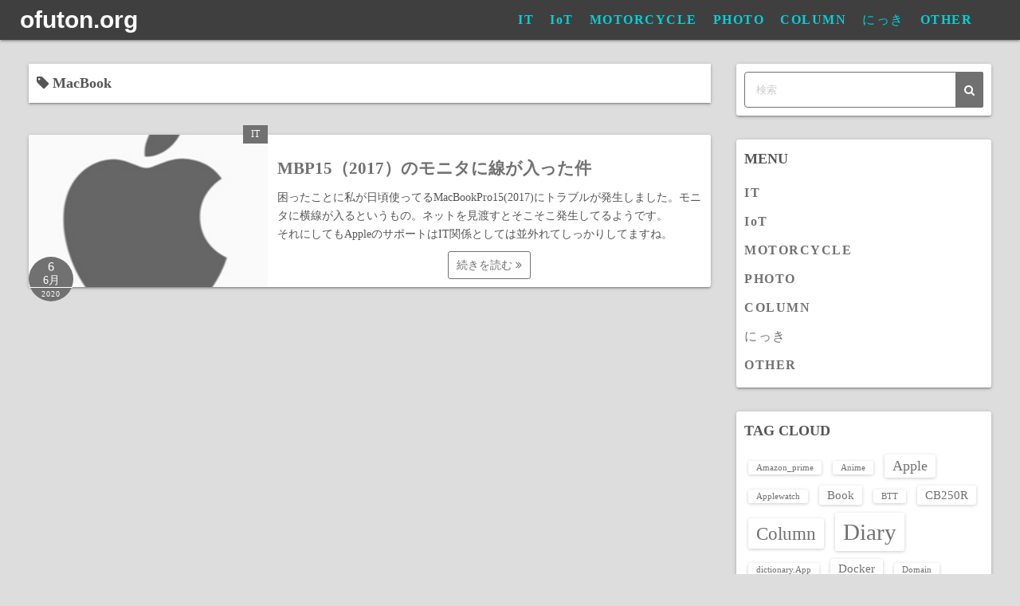

--- FILE ---
content_type: text/html; charset=UTF-8
request_url: https://hp.ofuton.org/tag/macbook/
body_size: 44463
content:
<!DOCTYPE html>
<html lang="ja">
<head><script>window.dataLayer = window.dataLayer || [];function gtag(){dataLayer.push(arguments);}gtag('js', new Date());gtag('config', 'UA-111364927-4');</script>
	<meta charset="UTF-8">
	<meta name="viewport" content="width=device-width,initial-scale=1">
	<title>MacBook     ofuton.org</title>
<meta name='robots' content='max-image-preview:large' />
	<style>img:is([sizes="auto" i], [sizes^="auto," i]) { contain-intrinsic-size: 3000px 1500px }</style>
	<link rel="alternate" type="application/rss+xml" title="ofuton.org &raquo; フィード" href="https://hp.ofuton.org/feed/" />
<link rel="alternate" type="application/rss+xml" title="ofuton.org &raquo; コメントフィード" href="https://hp.ofuton.org/comments/feed/" />
<link rel="alternate" type="application/rss+xml" title="ofuton.org &raquo; MacBook タグのフィード" href="https://hp.ofuton.org/tag/macbook/feed/" />
<script>
window._wpemojiSettings = {"baseUrl":"https:\/\/s.w.org\/images\/core\/emoji\/16.0.1\/72x72\/","ext":".png","svgUrl":"https:\/\/s.w.org\/images\/core\/emoji\/16.0.1\/svg\/","svgExt":".svg","source":{"concatemoji":"https:\/\/hp.ofuton.org\/wp-includes\/js\/wp-emoji-release.min.js?ver=6.8.3"}};
/*! This file is auto-generated */
!function(s,n){var o,i,e;function c(e){try{var t={supportTests:e,timestamp:(new Date).valueOf()};sessionStorage.setItem(o,JSON.stringify(t))}catch(e){}}function p(e,t,n){e.clearRect(0,0,e.canvas.width,e.canvas.height),e.fillText(t,0,0);var t=new Uint32Array(e.getImageData(0,0,e.canvas.width,e.canvas.height).data),a=(e.clearRect(0,0,e.canvas.width,e.canvas.height),e.fillText(n,0,0),new Uint32Array(e.getImageData(0,0,e.canvas.width,e.canvas.height).data));return t.every(function(e,t){return e===a[t]})}function u(e,t){e.clearRect(0,0,e.canvas.width,e.canvas.height),e.fillText(t,0,0);for(var n=e.getImageData(16,16,1,1),a=0;a<n.data.length;a++)if(0!==n.data[a])return!1;return!0}function f(e,t,n,a){switch(t){case"flag":return n(e,"\ud83c\udff3\ufe0f\u200d\u26a7\ufe0f","\ud83c\udff3\ufe0f\u200b\u26a7\ufe0f")?!1:!n(e,"\ud83c\udde8\ud83c\uddf6","\ud83c\udde8\u200b\ud83c\uddf6")&&!n(e,"\ud83c\udff4\udb40\udc67\udb40\udc62\udb40\udc65\udb40\udc6e\udb40\udc67\udb40\udc7f","\ud83c\udff4\u200b\udb40\udc67\u200b\udb40\udc62\u200b\udb40\udc65\u200b\udb40\udc6e\u200b\udb40\udc67\u200b\udb40\udc7f");case"emoji":return!a(e,"\ud83e\udedf")}return!1}function g(e,t,n,a){var r="undefined"!=typeof WorkerGlobalScope&&self instanceof WorkerGlobalScope?new OffscreenCanvas(300,150):s.createElement("canvas"),o=r.getContext("2d",{willReadFrequently:!0}),i=(o.textBaseline="top",o.font="600 32px Arial",{});return e.forEach(function(e){i[e]=t(o,e,n,a)}),i}function t(e){var t=s.createElement("script");t.src=e,t.defer=!0,s.head.appendChild(t)}"undefined"!=typeof Promise&&(o="wpEmojiSettingsSupports",i=["flag","emoji"],n.supports={everything:!0,everythingExceptFlag:!0},e=new Promise(function(e){s.addEventListener("DOMContentLoaded",e,{once:!0})}),new Promise(function(t){var n=function(){try{var e=JSON.parse(sessionStorage.getItem(o));if("object"==typeof e&&"number"==typeof e.timestamp&&(new Date).valueOf()<e.timestamp+604800&&"object"==typeof e.supportTests)return e.supportTests}catch(e){}return null}();if(!n){if("undefined"!=typeof Worker&&"undefined"!=typeof OffscreenCanvas&&"undefined"!=typeof URL&&URL.createObjectURL&&"undefined"!=typeof Blob)try{var e="postMessage("+g.toString()+"("+[JSON.stringify(i),f.toString(),p.toString(),u.toString()].join(",")+"));",a=new Blob([e],{type:"text/javascript"}),r=new Worker(URL.createObjectURL(a),{name:"wpTestEmojiSupports"});return void(r.onmessage=function(e){c(n=e.data),r.terminate(),t(n)})}catch(e){}c(n=g(i,f,p,u))}t(n)}).then(function(e){for(var t in e)n.supports[t]=e[t],n.supports.everything=n.supports.everything&&n.supports[t],"flag"!==t&&(n.supports.everythingExceptFlag=n.supports.everythingExceptFlag&&n.supports[t]);n.supports.everythingExceptFlag=n.supports.everythingExceptFlag&&!n.supports.flag,n.DOMReady=!1,n.readyCallback=function(){n.DOMReady=!0}}).then(function(){return e}).then(function(){var e;n.supports.everything||(n.readyCallback(),(e=n.source||{}).concatemoji?t(e.concatemoji):e.wpemoji&&e.twemoji&&(t(e.twemoji),t(e.wpemoji)))}))}((window,document),window._wpemojiSettings);
</script>
<style id='wp-emoji-styles-inline-css'>

	img.wp-smiley, img.emoji {
		display: inline !important;
		border: none !important;
		box-shadow: none !important;
		height: 1em !important;
		width: 1em !important;
		margin: 0 0.07em !important;
		vertical-align: -0.1em !important;
		background: none !important;
		padding: 0 !important;
	}
</style>
<link rel='stylesheet' id='wp-block-library-css' href='https://hp.ofuton.org/wp-includes/css/dist/block-library/style.min.css?ver=6.8.3' media='all' />
<style id='wp-block-library-theme-inline-css'>
.wp-block-audio :where(figcaption){color:#555;font-size:13px;text-align:center}.is-dark-theme .wp-block-audio :where(figcaption){color:#ffffffa6}.wp-block-audio{margin:0 0 1em}.wp-block-code{border:1px solid #ccc;border-radius:4px;font-family:Menlo,Consolas,monaco,monospace;padding:.8em 1em}.wp-block-embed :where(figcaption){color:#555;font-size:13px;text-align:center}.is-dark-theme .wp-block-embed :where(figcaption){color:#ffffffa6}.wp-block-embed{margin:0 0 1em}.blocks-gallery-caption{color:#555;font-size:13px;text-align:center}.is-dark-theme .blocks-gallery-caption{color:#ffffffa6}:root :where(.wp-block-image figcaption){color:#555;font-size:13px;text-align:center}.is-dark-theme :root :where(.wp-block-image figcaption){color:#ffffffa6}.wp-block-image{margin:0 0 1em}.wp-block-pullquote{border-bottom:4px solid;border-top:4px solid;color:currentColor;margin-bottom:1.75em}.wp-block-pullquote cite,.wp-block-pullquote footer,.wp-block-pullquote__citation{color:currentColor;font-size:.8125em;font-style:normal;text-transform:uppercase}.wp-block-quote{border-left:.25em solid;margin:0 0 1.75em;padding-left:1em}.wp-block-quote cite,.wp-block-quote footer{color:currentColor;font-size:.8125em;font-style:normal;position:relative}.wp-block-quote:where(.has-text-align-right){border-left:none;border-right:.25em solid;padding-left:0;padding-right:1em}.wp-block-quote:where(.has-text-align-center){border:none;padding-left:0}.wp-block-quote.is-large,.wp-block-quote.is-style-large,.wp-block-quote:where(.is-style-plain){border:none}.wp-block-search .wp-block-search__label{font-weight:700}.wp-block-search__button{border:1px solid #ccc;padding:.375em .625em}:where(.wp-block-group.has-background){padding:1.25em 2.375em}.wp-block-separator.has-css-opacity{opacity:.4}.wp-block-separator{border:none;border-bottom:2px solid;margin-left:auto;margin-right:auto}.wp-block-separator.has-alpha-channel-opacity{opacity:1}.wp-block-separator:not(.is-style-wide):not(.is-style-dots){width:100px}.wp-block-separator.has-background:not(.is-style-dots){border-bottom:none;height:1px}.wp-block-separator.has-background:not(.is-style-wide):not(.is-style-dots){height:2px}.wp-block-table{margin:0 0 1em}.wp-block-table td,.wp-block-table th{word-break:normal}.wp-block-table :where(figcaption){color:#555;font-size:13px;text-align:center}.is-dark-theme .wp-block-table :where(figcaption){color:#ffffffa6}.wp-block-video :where(figcaption){color:#555;font-size:13px;text-align:center}.is-dark-theme .wp-block-video :where(figcaption){color:#ffffffa6}.wp-block-video{margin:0 0 1em}:root :where(.wp-block-template-part.has-background){margin-bottom:0;margin-top:0;padding:1.25em 2.375em}
</style>
<style id='classic-theme-styles-inline-css'>
/*! This file is auto-generated */
.wp-block-button__link{color:#fff;background-color:#32373c;border-radius:9999px;box-shadow:none;text-decoration:none;padding:calc(.667em + 2px) calc(1.333em + 2px);font-size:1.125em}.wp-block-file__button{background:#32373c;color:#fff;text-decoration:none}
</style>
<link rel='stylesheet' id='simple_days_style-css' href='https://hp.ofuton.org/wp-content/uploads/simple_days_cache/style.min.css?ver=0.9.191' media='all' />
<link rel='stylesheet' id='simple_days_block-css' href='https://hp.ofuton.org/wp-content/themes/simple-days/assets/css/block.min.css?ver=6.8.3' media='all' />
<style id='global-styles-inline-css'>
:root{--wp--preset--aspect-ratio--square: 1;--wp--preset--aspect-ratio--4-3: 4/3;--wp--preset--aspect-ratio--3-4: 3/4;--wp--preset--aspect-ratio--3-2: 3/2;--wp--preset--aspect-ratio--2-3: 2/3;--wp--preset--aspect-ratio--16-9: 16/9;--wp--preset--aspect-ratio--9-16: 9/16;--wp--preset--color--black: #000000;--wp--preset--color--cyan-bluish-gray: #abb8c3;--wp--preset--color--white: #ffffff;--wp--preset--color--pale-pink: #f78da7;--wp--preset--color--vivid-red: #cf2e2e;--wp--preset--color--luminous-vivid-orange: #ff6900;--wp--preset--color--luminous-vivid-amber: #fcb900;--wp--preset--color--light-green-cyan: #7bdcb5;--wp--preset--color--vivid-green-cyan: #00d084;--wp--preset--color--pale-cyan-blue: #8ed1fc;--wp--preset--color--vivid-cyan-blue: #0693e3;--wp--preset--color--vivid-purple: #9b51e0;--wp--preset--gradient--vivid-cyan-blue-to-vivid-purple: linear-gradient(135deg,rgba(6,147,227,1) 0%,rgb(155,81,224) 100%);--wp--preset--gradient--light-green-cyan-to-vivid-green-cyan: linear-gradient(135deg,rgb(122,220,180) 0%,rgb(0,208,130) 100%);--wp--preset--gradient--luminous-vivid-amber-to-luminous-vivid-orange: linear-gradient(135deg,rgba(252,185,0,1) 0%,rgba(255,105,0,1) 100%);--wp--preset--gradient--luminous-vivid-orange-to-vivid-red: linear-gradient(135deg,rgba(255,105,0,1) 0%,rgb(207,46,46) 100%);--wp--preset--gradient--very-light-gray-to-cyan-bluish-gray: linear-gradient(135deg,rgb(238,238,238) 0%,rgb(169,184,195) 100%);--wp--preset--gradient--cool-to-warm-spectrum: linear-gradient(135deg,rgb(74,234,220) 0%,rgb(151,120,209) 20%,rgb(207,42,186) 40%,rgb(238,44,130) 60%,rgb(251,105,98) 80%,rgb(254,248,76) 100%);--wp--preset--gradient--blush-light-purple: linear-gradient(135deg,rgb(255,206,236) 0%,rgb(152,150,240) 100%);--wp--preset--gradient--blush-bordeaux: linear-gradient(135deg,rgb(254,205,165) 0%,rgb(254,45,45) 50%,rgb(107,0,62) 100%);--wp--preset--gradient--luminous-dusk: linear-gradient(135deg,rgb(255,203,112) 0%,rgb(199,81,192) 50%,rgb(65,88,208) 100%);--wp--preset--gradient--pale-ocean: linear-gradient(135deg,rgb(255,245,203) 0%,rgb(182,227,212) 50%,rgb(51,167,181) 100%);--wp--preset--gradient--electric-grass: linear-gradient(135deg,rgb(202,248,128) 0%,rgb(113,206,126) 100%);--wp--preset--gradient--midnight: linear-gradient(135deg,rgb(2,3,129) 0%,rgb(40,116,252) 100%);--wp--preset--font-size--small: 13px;--wp--preset--font-size--medium: 20px;--wp--preset--font-size--large: 36px;--wp--preset--font-size--x-large: 42px;--wp--preset--spacing--20: 0.44rem;--wp--preset--spacing--30: 0.67rem;--wp--preset--spacing--40: 1rem;--wp--preset--spacing--50: 1.5rem;--wp--preset--spacing--60: 2.25rem;--wp--preset--spacing--70: 3.38rem;--wp--preset--spacing--80: 5.06rem;--wp--preset--shadow--natural: 6px 6px 9px rgba(0, 0, 0, 0.2);--wp--preset--shadow--deep: 12px 12px 50px rgba(0, 0, 0, 0.4);--wp--preset--shadow--sharp: 6px 6px 0px rgba(0, 0, 0, 0.2);--wp--preset--shadow--outlined: 6px 6px 0px -3px rgba(255, 255, 255, 1), 6px 6px rgba(0, 0, 0, 1);--wp--preset--shadow--crisp: 6px 6px 0px rgba(0, 0, 0, 1);}:where(.is-layout-flex){gap: 0.5em;}:where(.is-layout-grid){gap: 0.5em;}body .is-layout-flex{display: flex;}.is-layout-flex{flex-wrap: wrap;align-items: center;}.is-layout-flex > :is(*, div){margin: 0;}body .is-layout-grid{display: grid;}.is-layout-grid > :is(*, div){margin: 0;}:where(.wp-block-columns.is-layout-flex){gap: 2em;}:where(.wp-block-columns.is-layout-grid){gap: 2em;}:where(.wp-block-post-template.is-layout-flex){gap: 1.25em;}:where(.wp-block-post-template.is-layout-grid){gap: 1.25em;}.has-black-color{color: var(--wp--preset--color--black) !important;}.has-cyan-bluish-gray-color{color: var(--wp--preset--color--cyan-bluish-gray) !important;}.has-white-color{color: var(--wp--preset--color--white) !important;}.has-pale-pink-color{color: var(--wp--preset--color--pale-pink) !important;}.has-vivid-red-color{color: var(--wp--preset--color--vivid-red) !important;}.has-luminous-vivid-orange-color{color: var(--wp--preset--color--luminous-vivid-orange) !important;}.has-luminous-vivid-amber-color{color: var(--wp--preset--color--luminous-vivid-amber) !important;}.has-light-green-cyan-color{color: var(--wp--preset--color--light-green-cyan) !important;}.has-vivid-green-cyan-color{color: var(--wp--preset--color--vivid-green-cyan) !important;}.has-pale-cyan-blue-color{color: var(--wp--preset--color--pale-cyan-blue) !important;}.has-vivid-cyan-blue-color{color: var(--wp--preset--color--vivid-cyan-blue) !important;}.has-vivid-purple-color{color: var(--wp--preset--color--vivid-purple) !important;}.has-black-background-color{background-color: var(--wp--preset--color--black) !important;}.has-cyan-bluish-gray-background-color{background-color: var(--wp--preset--color--cyan-bluish-gray) !important;}.has-white-background-color{background-color: var(--wp--preset--color--white) !important;}.has-pale-pink-background-color{background-color: var(--wp--preset--color--pale-pink) !important;}.has-vivid-red-background-color{background-color: var(--wp--preset--color--vivid-red) !important;}.has-luminous-vivid-orange-background-color{background-color: var(--wp--preset--color--luminous-vivid-orange) !important;}.has-luminous-vivid-amber-background-color{background-color: var(--wp--preset--color--luminous-vivid-amber) !important;}.has-light-green-cyan-background-color{background-color: var(--wp--preset--color--light-green-cyan) !important;}.has-vivid-green-cyan-background-color{background-color: var(--wp--preset--color--vivid-green-cyan) !important;}.has-pale-cyan-blue-background-color{background-color: var(--wp--preset--color--pale-cyan-blue) !important;}.has-vivid-cyan-blue-background-color{background-color: var(--wp--preset--color--vivid-cyan-blue) !important;}.has-vivid-purple-background-color{background-color: var(--wp--preset--color--vivid-purple) !important;}.has-black-border-color{border-color: var(--wp--preset--color--black) !important;}.has-cyan-bluish-gray-border-color{border-color: var(--wp--preset--color--cyan-bluish-gray) !important;}.has-white-border-color{border-color: var(--wp--preset--color--white) !important;}.has-pale-pink-border-color{border-color: var(--wp--preset--color--pale-pink) !important;}.has-vivid-red-border-color{border-color: var(--wp--preset--color--vivid-red) !important;}.has-luminous-vivid-orange-border-color{border-color: var(--wp--preset--color--luminous-vivid-orange) !important;}.has-luminous-vivid-amber-border-color{border-color: var(--wp--preset--color--luminous-vivid-amber) !important;}.has-light-green-cyan-border-color{border-color: var(--wp--preset--color--light-green-cyan) !important;}.has-vivid-green-cyan-border-color{border-color: var(--wp--preset--color--vivid-green-cyan) !important;}.has-pale-cyan-blue-border-color{border-color: var(--wp--preset--color--pale-cyan-blue) !important;}.has-vivid-cyan-blue-border-color{border-color: var(--wp--preset--color--vivid-cyan-blue) !important;}.has-vivid-purple-border-color{border-color: var(--wp--preset--color--vivid-purple) !important;}.has-vivid-cyan-blue-to-vivid-purple-gradient-background{background: var(--wp--preset--gradient--vivid-cyan-blue-to-vivid-purple) !important;}.has-light-green-cyan-to-vivid-green-cyan-gradient-background{background: var(--wp--preset--gradient--light-green-cyan-to-vivid-green-cyan) !important;}.has-luminous-vivid-amber-to-luminous-vivid-orange-gradient-background{background: var(--wp--preset--gradient--luminous-vivid-amber-to-luminous-vivid-orange) !important;}.has-luminous-vivid-orange-to-vivid-red-gradient-background{background: var(--wp--preset--gradient--luminous-vivid-orange-to-vivid-red) !important;}.has-very-light-gray-to-cyan-bluish-gray-gradient-background{background: var(--wp--preset--gradient--very-light-gray-to-cyan-bluish-gray) !important;}.has-cool-to-warm-spectrum-gradient-background{background: var(--wp--preset--gradient--cool-to-warm-spectrum) !important;}.has-blush-light-purple-gradient-background{background: var(--wp--preset--gradient--blush-light-purple) !important;}.has-blush-bordeaux-gradient-background{background: var(--wp--preset--gradient--blush-bordeaux) !important;}.has-luminous-dusk-gradient-background{background: var(--wp--preset--gradient--luminous-dusk) !important;}.has-pale-ocean-gradient-background{background: var(--wp--preset--gradient--pale-ocean) !important;}.has-electric-grass-gradient-background{background: var(--wp--preset--gradient--electric-grass) !important;}.has-midnight-gradient-background{background: var(--wp--preset--gradient--midnight) !important;}.has-small-font-size{font-size: var(--wp--preset--font-size--small) !important;}.has-medium-font-size{font-size: var(--wp--preset--font-size--medium) !important;}.has-large-font-size{font-size: var(--wp--preset--font-size--large) !important;}.has-x-large-font-size{font-size: var(--wp--preset--font-size--x-large) !important;}
:where(.wp-block-post-template.is-layout-flex){gap: 1.25em;}:where(.wp-block-post-template.is-layout-grid){gap: 1.25em;}
:where(.wp-block-columns.is-layout-flex){gap: 2em;}:where(.wp-block-columns.is-layout-grid){gap: 2em;}
:root :where(.wp-block-pullquote){font-size: 1.5em;line-height: 1.6;}
</style>
<link rel='stylesheet' id='toc-screen-css' href='https://hp.ofuton.org/wp-content/plugins/table-of-contents-plus/screen.min.css?ver=2411.1' media='all' />
<link rel='stylesheet' id='wp-ulike-css' href='https://hp.ofuton.org/wp-content/plugins/wp-ulike/assets/css/wp-ulike.min.css?ver=4.8.3.1' media='all' />
<link rel="preload" href="https://hp.ofuton.org/wp-content/themes/simple-days/assets/css/keyframes.min.css?ver=6.8.3" as="style" />
<link rel='stylesheet' id='simple_days_keyframes-css' href='https://hp.ofuton.org/wp-content/themes/simple-days/assets/css/keyframes.min.css?ver=6.8.3' media='all' />
<link rel="preload" href="https://hp.ofuton.org/wp-content/themes/simple-days/assets/fonts/fontawesome/style.min.css" as="style" />
<link rel='stylesheet' id='font-awesome4-css' href='https://hp.ofuton.org/wp-content/themes/simple-days/assets/fonts/fontawesome/style.min.css' media='all' />
<link rel='stylesheet' id='enlighterjs-css' href='https://hp.ofuton.org/wp-content/plugins/enlighter/cache/enlighterjs.min.css?ver=csI7pUUGWvQy2dr' media='all' />
<link rel='stylesheet' id='simple_days_plus_style-css' href='https://hp.ofuton.org/wp-content/themes/simple-days-plus/style.css?ver=0.0.5' media='all' />
<script src="https://hp.ofuton.org/wp-includes/js/jquery/jquery.min.js?ver=3.7.1" id="jquery-core-js"></script>
<script src="https://hp.ofuton.org/wp-includes/js/jquery/jquery-migrate.min.js?ver=3.4.1" id="jquery-migrate-js"></script>
<link rel="https://api.w.org/" href="https://hp.ofuton.org/wp-json/" /><link rel="alternate" title="JSON" type="application/json" href="https://hp.ofuton.org/wp-json/wp/v2/tags/36" /><link rel="EditURI" type="application/rsd+xml" title="RSD" href="https://hp.ofuton.org/xmlrpc.php?rsd" />
<meta name="generator" content="WordPress 6.8.3" />
<meta name="google-site-verification" content="PgQIqCQ6TxqowaHZGTObtoREKcPq9NDE_UjlgmXFyzM"/>
<link rel="icon" href="https://hp.ofuton.org/wp-content/uploads/2020/05/cropped-wireless-signal-icon-enhanced-6-512-245090-32x32.png" sizes="32x32" />
<link rel="icon" href="https://hp.ofuton.org/wp-content/uploads/2020/05/cropped-wireless-signal-icon-enhanced-6-512-245090-192x192.png" sizes="192x192" />
<link rel="apple-touch-icon" href="https://hp.ofuton.org/wp-content/uploads/2020/05/cropped-wireless-signal-icon-enhanced-6-512-245090-180x180.png" />
<meta name="msapplication-TileImage" content="https://hp.ofuton.org/wp-content/uploads/2020/05/cropped-wireless-signal-icon-enhanced-6-512-245090-270x270.png" />
		<style id="wp-custom-css">
			@media screen and (min-width: 737px) {
.sidebar {
    padding: 0;
    width: 280px;
    max-width: 280px;
}

.post_content a {
	color: #008084
}


.list_card .post_card_thum {
	width: 35%
}


.list_card .post_card_meta {
	width: 65%
}


.menu-item{
	letter-spacing: 1.5px;
	font-weight: 550;
}
}
		</style>
		</head>
<body class="archive tag tag-macbook tag-36 wp-embed-responsive wp-theme-simple-days wp-child-theme-simple-days-plus" ontouchstart="">
	<!-- Google Tag Manager (noscript) -->
	<noscript><iframe src="//www.googletagmanager.com/ns.html?id=UA-111364927-4&visitorType=returning" height="0" width="0" style="display:none;visibility:hidden"></iframe></noscript>
	<!-- End Google Tag Manager (noscript) -->
	<!-- Global Site Tag (gtag.js) - Google Analytics -->	<a class="skip-link screen-reader-text" href="#main_wrap">コンテンツへスキップ</a>
	<input id="t_menu" class="dn" type="checkbox" />

		<header id="h_wrap" class="f_box f_col shadow_box h_sticky">
		
<div id="h_flex" class="wrap_frame f_box f_col110 w100">
	<div id="site_h" class="site_h f_box" role="banner">
		<div class="title_wrap f_box ai_c relative">

			
<div class="title_tag f_box ai_c f_col">
	<div class="site_title f_box ai_c f_col100"><h1 class="title_text fw8"><a href="https://hp.ofuton.org/" class="" rel="home">ofuton.org</a></h1></div></div>

<div class="menu_box bar_box absolute f_box ai_c dn001"><label for="t_menu" class="humberger tap_no m0"></label></div>
		</div>


	</div>


	<div id="nav_h" class="f_box">
		
		<nav class="wrap_frame nav_base nh_con">
			<ul id="menu_h" class="menu_h menu_i lsn m0 f_box f_col110 menu_h menu_a f_box f_wrap f_col100 ai_c lsn">
<li id="menu-item-51"  class="menu-item-51  menu-item menu-item-type-taxonomy menu-item-object-category relative fw_bold">

<div class="f_box jc_sb ai_c">
<a class="menu_s_a f_box ai_c" href="https://hp.ofuton.org/category/it/">IT</a>
</div>

</li>

<li id="menu-item-53"  class="menu-item-53  menu-item menu-item-type-taxonomy menu-item-object-category relative fw_bold">

<div class="f_box jc_sb ai_c">
<a class="menu_s_a f_box ai_c" href="https://hp.ofuton.org/category/iot/">IoT</a>
</div>

</li>

<li id="menu-item-52"  class="menu-item-52  menu-item menu-item-type-taxonomy menu-item-object-category relative fw_bold">

<div class="f_box jc_sb ai_c">
<a class="menu_s_a f_box ai_c" href="https://hp.ofuton.org/category/motorcycle/">MOTORCYCLE</a>
</div>

</li>

<li id="menu-item-54"  class="menu-item-54  menu-item menu-item-type-taxonomy menu-item-object-category relative fw_bold">

<div class="f_box jc_sb ai_c">
<a class="menu_s_a f_box ai_c" href="https://hp.ofuton.org/category/photo/">PHOTO</a>
</div>

</li>

<li id="menu-item-140"  class="menu-item-140  menu-item menu-item-type-taxonomy menu-item-object-category relative fw_bold">

<div class="f_box jc_sb ai_c">
<a class="menu_s_a f_box ai_c" href="https://hp.ofuton.org/category/column/">COLUMN</a>
</div>

</li>

<li id="menu-item-67"  class="menu-item-67  menu-item menu-item-type-taxonomy menu-item-object-category relative fw_bold">

<div class="f_box jc_sb ai_c">
<a class="menu_s_a f_box ai_c" href="https://hp.ofuton.org/category/diary/">にっき</a>
</div>

</li>

<li id="menu-item-49"  class="menu-item-49  menu-item menu-item-type-taxonomy menu-item-object-category relative fw_bold">

<div class="f_box jc_sb ai_c">
<a class="menu_s_a f_box ai_c" href="https://hp.ofuton.org/category/other/">OTHER</a>
</div>

</li>
</ul>		</nav>
			</div>


	

</div>
	</header>
	



	
<div id="main_wrap" class="wrap_frame m_con f_box f_col110 jc_c001">
  <main class="contents index_contents f_box f_wrap flat_list">
    <header class="archive_header shadow_box">
      <h1 class="archive_title fs18"><i class="fa fa-tag" aria-hidden="true"></i> MacBook</h1>    </header>
    
			<article class="post_card f_box f_col100 list_card w100 shadow_box relative post-234 post type-post status-publish format-standard has-post-thumbnail category-it tag-apple tag-macbook tag-trouble">

				
		<div class="post_card_thum">
			<a href="https://hp.ofuton.org/234/" class="fit_box_img_wrap post_card_thum_img">
				<img src="https://hp.ofuton.org/wp-content/uploads/2020/05/スクリーンショット-2020-05-19-23.08.33.png"  width="235" height="249" class="scale_13 trans_10" alt="MBP15（2017）のモニタに線が入った件" title="MBP15（2017）のモニタに線が入った件" />			</a>
			<a href="https://hp.ofuton.org/category/it/" class="post_card_category fs12 dib absolute non_hover">IT</a>
		<div class="post_date_circle fs16 absolute ta_c">
							<span class="day db fs15">6</span>
				<span class="month db fs14">6月</span>
						<span class="year db fs10">2020</span>
		</div>

				</div>
		
				<div class="post_card_meta w100 f_box f_col jc_sa">
					<h2 class="post_card_title"><a href="https://hp.ofuton.org/234/" class="entry_title" title="MBP15（2017）のモニタに線が入った件">MBP15（2017）のモニタに線が入った件</a></h2>
					
					<div class="summary">
						困ったことに私が日頃使ってるMacBookPro15(2017)にトラブルが発生しました。モニタに横線が入るというもの。ネットを見渡すとそこそこ発生してるようです。<br />
それにしてもAppleのサポートはIT関係としては並外れてしっかりしてますね。
					</div>

											<div class="read_more_box">
							<a href="https://hp.ofuton.org/234/"  class="more_read fs14 dib non_hover trans_10">						続きを読む <i class="fa fa-angle-double-right" aria-hidden="true"></i>						</a>
					</div>
					
			</div>

			
		</article>
		  </main>

  <div id="sidebar_right" class="sidebar f_box f_col101 f_wrap jc_sa">
	<aside id="search-3" class="widget s_widget sr_widget widget_search shadow_box"><form role="search" method="get" class="search_form" action="https://hp.ofuton.org/">
	<input type="search" id="search-form-696e1b2170654" class="search_field" placeholder="検索" value="" name="s" />
	<button type="submit" class="search_submit"><i class="fa fa-search serch_icon" aria-hidden="true"></i></button>
</form>
</aside><aside id="nav_menu-3" class="widget s_widget sr_widget widget_nav_menu shadow_box"><h3 class="widget_title sw_title">MENU</h3><div class="menu-%e3%83%a1%e3%82%a4%e3%83%b3%e3%83%a1%e3%83%8b%e3%83%a5%e3%83%bc-container"><ul id="menu-%e3%83%a1%e3%82%a4%e3%83%b3%e3%83%a1%e3%83%8b%e3%83%a5%e3%83%bc" class="menu"><li id="menu-item-51" class="menu-item menu-item-type-taxonomy menu-item-object-category menu-item-51"><a href="https://hp.ofuton.org/category/it/">IT</a></li>
<li id="menu-item-53" class="menu-item menu-item-type-taxonomy menu-item-object-category menu-item-53"><a href="https://hp.ofuton.org/category/iot/">IoT</a></li>
<li id="menu-item-52" class="menu-item menu-item-type-taxonomy menu-item-object-category menu-item-52"><a href="https://hp.ofuton.org/category/motorcycle/">MOTORCYCLE</a></li>
<li id="menu-item-54" class="menu-item menu-item-type-taxonomy menu-item-object-category menu-item-54"><a href="https://hp.ofuton.org/category/photo/">PHOTO</a></li>
<li id="menu-item-140" class="menu-item menu-item-type-taxonomy menu-item-object-category menu-item-140"><a href="https://hp.ofuton.org/category/column/">COLUMN</a></li>
<li id="menu-item-67" class="menu-item menu-item-type-taxonomy menu-item-object-category menu-item-67"><a href="https://hp.ofuton.org/category/diary/">にっき</a></li>
<li id="menu-item-49" class="menu-item menu-item-type-taxonomy menu-item-object-category menu-item-49"><a href="https://hp.ofuton.org/category/other/">OTHER</a></li>
</ul></div></aside><aside id="tag_cloud-3" class="widget s_widget sr_widget widget_tag_cloud shadow_box"><h3 class="widget_title sw_title">TAG CLOUD</h3><div class="tagcloud"><a href="https://hp.ofuton.org/tag/amazon_prime/" class="tag-cloud-link tag-link-25 tag-link-position-1" style="font-size: 8pt;" aria-label="Amazon_prime (1個の項目)">Amazon_prime</a>
<a href="https://hp.ofuton.org/tag/anime/" class="tag-cloud-link tag-link-77 tag-link-position-2" style="font-size: 8pt;" aria-label="Anime (1個の項目)">Anime</a>
<a href="https://hp.ofuton.org/tag/apple/" class="tag-cloud-link tag-link-37 tag-link-position-3" style="font-size: 13.185185185185pt;" aria-label="Apple (3個の項目)">Apple</a>
<a href="https://hp.ofuton.org/tag/applewatch/" class="tag-cloud-link tag-link-60 tag-link-position-4" style="font-size: 8pt;" aria-label="Applewatch (1個の項目)">Applewatch</a>
<a href="https://hp.ofuton.org/tag/book/" class="tag-cloud-link tag-link-28 tag-link-position-5" style="font-size: 11.111111111111pt;" aria-label="Book (2個の項目)">Book</a>
<a href="https://hp.ofuton.org/tag/btt/" class="tag-cloud-link tag-link-62 tag-link-position-6" style="font-size: 8pt;" aria-label="BTT (1個の項目)">BTT</a>
<a href="https://hp.ofuton.org/tag/cb250r/" class="tag-cloud-link tag-link-45 tag-link-position-7" style="font-size: 11.111111111111pt;" aria-label="CB250R (2個の項目)">CB250R</a>
<a href="https://hp.ofuton.org/tag/column/" class="tag-cloud-link tag-link-23 tag-link-position-8" style="font-size: 17.506172839506pt;" aria-label="Column (6個の項目)">Column</a>
<a href="https://hp.ofuton.org/tag/diary/" class="tag-cloud-link tag-link-18 tag-link-position-9" style="font-size: 22pt;" aria-label="Diary (12個の項目)">Diary</a>
<a href="https://hp.ofuton.org/tag/dictionary-app/" class="tag-cloud-link tag-link-63 tag-link-position-10" style="font-size: 8pt;" aria-label="dictionary.App (1個の項目)">dictionary.App</a>
<a href="https://hp.ofuton.org/tag/docker/" class="tag-cloud-link tag-link-65 tag-link-position-11" style="font-size: 11.111111111111pt;" aria-label="Docker (2個の項目)">Docker</a>
<a href="https://hp.ofuton.org/tag/domain/" class="tag-cloud-link tag-link-31 tag-link-position-12" style="font-size: 8pt;" aria-label="Domain (1個の項目)">Domain</a>
<a href="https://hp.ofuton.org/tag/eizo/" class="tag-cloud-link tag-link-40 tag-link-position-13" style="font-size: 8pt;" aria-label="EIZO (1個の項目)">EIZO</a>
<a href="https://hp.ofuton.org/tag/game/" class="tag-cloud-link tag-link-34 tag-link-position-14" style="font-size: 11.111111111111pt;" aria-label="Game (2個の項目)">Game</a>
<a href="https://hp.ofuton.org/tag/github/" class="tag-cloud-link tag-link-68 tag-link-position-15" style="font-size: 11.111111111111pt;" aria-label="GitHub (2個の項目)">GitHub</a>
<a href="https://hp.ofuton.org/tag/hd380pro/" class="tag-cloud-link tag-link-56 tag-link-position-16" style="font-size: 8pt;" aria-label="HD380pro (1個の項目)">HD380pro</a>
<a href="https://hp.ofuton.org/tag/headphone/" class="tag-cloud-link tag-link-57 tag-link-position-17" style="font-size: 8pt;" aria-label="Headphone (1個の項目)">Headphone</a>
<a href="https://hp.ofuton.org/tag/it/" class="tag-cloud-link tag-link-46 tag-link-position-18" style="font-size: 11.111111111111pt;" aria-label="IT (2個の項目)">IT</a>
<a href="https://hp.ofuton.org/tag/jack_ryan/" class="tag-cloud-link tag-link-30 tag-link-position-19" style="font-size: 8pt;" aria-label="Jack_Ryan (1個の項目)">Jack_Ryan</a>
<a href="https://hp.ofuton.org/tag/lamp/" class="tag-cloud-link tag-link-66 tag-link-position-20" style="font-size: 8pt;" aria-label="LAMP (1個の項目)">LAMP</a>
<a href="https://hp.ofuton.org/tag/linux/" class="tag-cloud-link tag-link-16 tag-link-position-21" style="font-size: 14.913580246914pt;" aria-label="Linux (4個の項目)">Linux</a>
<a href="https://hp.ofuton.org/tag/luminar3/" class="tag-cloud-link tag-link-11 tag-link-position-22" style="font-size: 8pt;" aria-label="Luminar3 (1個の項目)">Luminar3</a>
<a href="https://hp.ofuton.org/tag/mac/" class="tag-cloud-link tag-link-61 tag-link-position-23" style="font-size: 8pt;" aria-label="Mac (1個の項目)">Mac</a>
<a href="https://hp.ofuton.org/tag/military/" class="tag-cloud-link tag-link-29 tag-link-position-24" style="font-size: 8pt;" aria-label="Military (1個の項目)">Military</a>
<a href="https://hp.ofuton.org/tag/motorcycle/" class="tag-cloud-link tag-link-19 tag-link-position-25" style="font-size: 14.913580246914pt;" aria-label="Motorcycle (4個の項目)">Motorcycle</a>
<a href="https://hp.ofuton.org/tag/motorcycle_custom/" class="tag-cloud-link tag-link-21 tag-link-position-26" style="font-size: 11.111111111111pt;" aria-label="Motorcycle_Custom (2個の項目)">Motorcycle_Custom</a>
<a href="https://hp.ofuton.org/tag/movie/" class="tag-cloud-link tag-link-58 tag-link-position-27" style="font-size: 8pt;" aria-label="Movie (1個の項目)">Movie</a>
<a href="https://hp.ofuton.org/tag/mysql/" class="tag-cloud-link tag-link-14 tag-link-position-28" style="font-size: 8pt;" aria-label="MySQL (1個の項目)">MySQL</a>
<a href="https://hp.ofuton.org/tag/nintendoswitch/" class="tag-cloud-link tag-link-64 tag-link-position-29" style="font-size: 8pt;" aria-label="NintendoSwitch (1個の項目)">NintendoSwitch</a>
<a href="https://hp.ofuton.org/tag/om-d/" class="tag-cloud-link tag-link-54 tag-link-position-30" style="font-size: 8pt;" aria-label="OM-D (1個の項目)">OM-D</a>
<a href="https://hp.ofuton.org/tag/openvpn/" class="tag-cloud-link tag-link-67 tag-link-position-31" style="font-size: 8pt;" aria-label="OpenVPN (1個の項目)">OpenVPN</a>
<a href="https://hp.ofuton.org/tag/pc/" class="tag-cloud-link tag-link-78 tag-link-position-32" style="font-size: 8pt;" aria-label="PC (1個の項目)">PC</a>
<a href="https://hp.ofuton.org/tag/photo/" class="tag-cloud-link tag-link-12 tag-link-position-33" style="font-size: 11.111111111111pt;" aria-label="Photo (2個の項目)">Photo</a>
<a href="https://hp.ofuton.org/tag/pulseaudio/" class="tag-cloud-link tag-link-70 tag-link-position-34" style="font-size: 8pt;" aria-label="pulseaudio (1個の項目)">pulseaudio</a>
<a href="https://hp.ofuton.org/tag/raspberry_pi/" class="tag-cloud-link tag-link-69 tag-link-position-35" style="font-size: 8pt;" aria-label="Raspberry_Pi (1個の項目)">Raspberry_Pi</a>
<a href="https://hp.ofuton.org/tag/raw/" class="tag-cloud-link tag-link-13 tag-link-position-36" style="font-size: 8pt;" aria-label="RAW (1個の項目)">RAW</a>
<a href="https://hp.ofuton.org/tag/repair/" class="tag-cloud-link tag-link-55 tag-link-position-37" style="font-size: 8pt;" aria-label="Repair (1個の項目)">Repair</a>
<a href="https://hp.ofuton.org/tag/rpg/" class="tag-cloud-link tag-link-35 tag-link-position-38" style="font-size: 8pt;" aria-label="RPG (1個の項目)">RPG</a>
<a href="https://hp.ofuton.org/tag/sakura_internet/" class="tag-cloud-link tag-link-32 tag-link-position-39" style="font-size: 8pt;" aria-label="Sakura_Internet (1個の項目)">Sakura_Internet</a>
<a href="https://hp.ofuton.org/tag/server/" class="tag-cloud-link tag-link-15 tag-link-position-40" style="font-size: 13.185185185185pt;" aria-label="Server (3個の項目)">Server</a>
<a href="https://hp.ofuton.org/tag/ski/" class="tag-cloud-link tag-link-74 tag-link-position-41" style="font-size: 14.913580246914pt;" aria-label="SKI (4個の項目)">SKI</a>
<a href="https://hp.ofuton.org/tag/xrdp/" class="tag-cloud-link tag-link-71 tag-link-position-42" style="font-size: 8pt;" aria-label="xrdp (1個の項目)">xrdp</a>
<a href="https://hp.ofuton.org/tag/%e3%82%b9%e3%82%ad%e3%83%bc%e8%a9%a6%e4%b9%97%e4%bc%9a/" class="tag-cloud-link tag-link-76 tag-link-position-43" style="font-size: 8pt;" aria-label="スキー試乗会 (1個の項目)">スキー試乗会</a>
<a href="https://hp.ofuton.org/tag/%e6%94%bb%e6%ae%bb%e6%a9%9f%e5%8b%95%e9%9a%8a/" class="tag-cloud-link tag-link-59 tag-link-position-44" style="font-size: 8pt;" aria-label="攻殻機動隊 (1個の項目)">攻殻機動隊</a>
<a href="https://hp.ofuton.org/tag/%e8%87%aa%e4%bd%9cpc/" class="tag-cloud-link tag-link-79 tag-link-position-45" style="font-size: 8pt;" aria-label="自作PC (1個の項目)">自作PC</a></div>
</aside><aside id="archives-4" class="widget s_widget sr_widget widget_archive shadow_box"><h3 class="widget_title sw_title">ARCHIVE</h3>
			<ul>
					<li><a href='https://hp.ofuton.org/date/2025/08/'>2025年8月</a>&nbsp;(1)</li>
	<li><a href='https://hp.ofuton.org/date/2025/03/'>2025年3月</a>&nbsp;(1)</li>
	<li><a href='https://hp.ofuton.org/date/2025/02/'>2025年2月</a>&nbsp;(1)</li>
	<li><a href='https://hp.ofuton.org/date/2025/01/'>2025年1月</a>&nbsp;(1)</li>
	<li><a href='https://hp.ofuton.org/date/2024/12/'>2024年12月</a>&nbsp;(1)</li>
	<li><a href='https://hp.ofuton.org/date/2024/06/'>2024年6月</a>&nbsp;(1)</li>
	<li><a href='https://hp.ofuton.org/date/2023/12/'>2023年12月</a>&nbsp;(2)</li>
	<li><a href='https://hp.ofuton.org/date/2023/08/'>2023年8月</a>&nbsp;(1)</li>
	<li><a href='https://hp.ofuton.org/date/2023/03/'>2023年3月</a>&nbsp;(1)</li>
	<li><a href='https://hp.ofuton.org/date/2022/08/'>2022年8月</a>&nbsp;(3)</li>
	<li><a href='https://hp.ofuton.org/date/2021/07/'>2021年7月</a>&nbsp;(1)</li>
	<li><a href='https://hp.ofuton.org/date/2021/05/'>2021年5月</a>&nbsp;(1)</li>
	<li><a href='https://hp.ofuton.org/date/2021/04/'>2021年4月</a>&nbsp;(2)</li>
	<li><a href='https://hp.ofuton.org/date/2021/01/'>2021年1月</a>&nbsp;(1)</li>
	<li><a href='https://hp.ofuton.org/date/2020/12/'>2020年12月</a>&nbsp;(3)</li>
	<li><a href='https://hp.ofuton.org/date/2020/10/'>2020年10月</a>&nbsp;(3)</li>
	<li><a href='https://hp.ofuton.org/date/2020/07/'>2020年7月</a>&nbsp;(1)</li>
	<li><a href='https://hp.ofuton.org/date/2020/06/'>2020年6月</a>&nbsp;(14)</li>
	<li><a href='https://hp.ofuton.org/date/2020/05/'>2020年5月</a>&nbsp;(13)</li>
			</ul>

			</aside><aside id="rss-6" class="widget s_widget sr_widget widget_rss shadow_box"><h3 class="widget_title sw_title"><a class="rsswidget rss-widget-feed" href="http://hp.ofuton.org/feed/"><img class="rss-widget-icon" style="border:0" width="14" height="14" src="https://hp.ofuton.org/wp-includes/images/rss.png" alt="RSS" loading="lazy" /></a> <a class="rsswidget rss-widget-title" href="https://hp.ofuton.org/">RSS</a></h3><ul><li><a class='rsswidget' href='https://hp.ofuton.org/636/'>Battlefield 6 OPEN BETAをやってみた感想</a> <span class="rss-date">2025-08-17</span></li><li><a class='rsswidget' href='https://hp.ofuton.org/630/'>2025/3/14 日記</a> <span class="rss-date">2025-03-14</span></li><li><a class='rsswidget' href='https://hp.ofuton.org/617/'>ちょっと気になるスキー板</a> <span class="rss-date">2025-02-09</span></li><li><a class='rsswidget' href='https://hp.ofuton.org/609/'>2025/1/8 日記</a> <span class="rss-date">2025-01-08</span></li><li><a class='rsswidget' href='https://hp.ofuton.org/602/'>M7 Mantraを崇めよ</a> <span class="rss-date">2024-12-23</span></li><li><a class='rsswidget' href='https://hp.ofuton.org/554/'>太いスキー板を独断と偏見に基づいて紹介してみる</a> <span class="rss-date">2024-06-17</span></li><li><a class='rsswidget' href='https://hp.ofuton.org/528/'>15年+αぶりにPCを自作したよ</a> <span class="rss-date">2023-12-03</span></li><li><a class='rsswidget' href='https://hp.ofuton.org/506/'>持ってるスキー板たち</a> <span class="rss-date">2023-12-03</span></li><li><a class='rsswidget' href='https://hp.ofuton.org/493/'>チェンソーマン（アニメ）はいいぞ</a> <span class="rss-date">2023-08-22</span></li><li><a class='rsswidget' href='https://hp.ofuton.org/461/'>太くて硬いスキー板を探して試乗会へ</a> <span class="rss-date">2023-03-03</span></li></ul></aside></div>


</div>


<footer id="site_f">
		<div class="f_widget_wrap">
		<div class="wrap_frame fw_con f_box jc_sb f_wrap f_col100">

			<div class="f_widget_L"><aside id="text-4" class="widget f_widget f_widget_l widget_text shadow_box">			<div class="textwidget"><p>Written by ただのおじさん</p>
<p>駄文しかないんじゃよ。</p>
<p>&nbsp;</p>
<p>連絡はこちらでお願いします（Mail）</p>
<p><img loading="lazy" decoding="async" class="alignnone  wp-image-227" src="https://hp.ofuton.org/wp-content/uploads/2020/06/スクリーンショット-2020-06-06-17.08.38.png" alt="" width="170" height="80" /></p>
</div>
		</aside></div>

			<div class="f_widget_C"></div>

			<div class="f_widget_R"><aside id="meta-3" class="widget f_widget f_widget_r widget_meta shadow_box"><h3 class="widget_title fw_title">メタ情報</h3>
		<ul>
						<li><a href="https://hp.ofuton.org/wp-login.php">ログイン</a></li>
			<li><a href="https://hp.ofuton.org/feed/">投稿フィード</a></li>
			<li><a href="https://hp.ofuton.org/comments/feed/">コメントフィード</a></li>

			<li><a href="https://ja.wordpress.org/">WordPress.org</a></li>
		</ul>

		</aside></div>

		</div>

					<a class='to_top non_hover tap_no' href="#"><i class="fa fa-chevron-up" aria-hidden="true"></i></a>
				</div>
		<div class="credit_wrap">
				<div class="wrap_frame credit f_box f_col100 jc_c ai_c">
			<div class="copyright_left">
						<div class="copyright_info f_box jc_c f_wrap jc_fs011">
			<div class="dn"></div>		</div>
		<div class="copyright_wordpress f_box f_wrap jc_fs011">
			<div class="dn">Powered by <a href="https://ja.wordpress.org/">WordPress</a></div>
			<div class="dn">Theme by <a href="https://dev.back2nature.jp/simple-days/">Simple Days</a></div>
			<div class="dn"></div>		</div>
					</div>
			<div class="copyright_right">
						<div class="copyright f_wrap f_box jc_c jc_fe011">
			&copy;2026&nbsp; <a href="https://hp.ofuton.org/">ofuton.org</a>		</div>
					</div>
		</div>
			</div>
	</footer>
<script type="speculationrules">
{"prefetch":[{"source":"document","where":{"and":[{"href_matches":"\/*"},{"not":{"href_matches":["\/wp-*.php","\/wp-admin\/*","\/wp-content\/uploads\/*","\/wp-content\/*","\/wp-content\/plugins\/*","\/wp-content\/themes\/simple-days-plus\/*","\/wp-content\/themes\/simple-days\/*","\/*\\?(.+)"]}},{"not":{"selector_matches":"a[rel~=\"nofollow\"]"}},{"not":{"selector_matches":".no-prefetch, .no-prefetch a"}}]},"eagerness":"conservative"}]}
</script>
<script>!function(window,document){function a(){var array=[{src:"https://www.googletagmanager.com/gtag/js?id=UA-111364927-4",async:true,defer:false,nonce:false}];for(var i=0;i<array.length;i++){var s=document.createElement("script"),p=document.getElementsByTagName("script")[0];s.type="text/javascript",array[i].async&&(s.async=array[i].async),array[i].defer&&(s.defer=array[i].defer),array[i].nonce&&(s.nonce=array[i].nonce),s.src=array[i].src,p.parentNode.insertBefore(s,p)}}var lazyLoad=!1;function b(){!1===lazyLoad&&(lazyLoad=!0,window.removeEventListener("scroll",b),window.removeEventListener("mousemove",b),window.removeEventListener("mousedown",b),window.removeEventListener("touchstart",b),window.removeEventListener("keydown",b),a())}window.addEventListener("scroll",b),window.addEventListener("mousemove",b),window.addEventListener("mousedown",b),window.addEventListener("touchstart",b),window.addEventListener("keydown",b),window.addEventListener("load",(function(){window.pageYOffset&&b(),window.setTimeout(b,3000)}))}(window,document);</script><script id="toc-front-js-extra">
var tocplus = {"visibility_show":"show","visibility_hide":"hide","width":"Auto"};
</script>
<script src="https://hp.ofuton.org/wp-content/plugins/table-of-contents-plus/front.min.js?ver=2411.1" id="toc-front-js"></script>
<script id="wp_ulike-js-extra">
var wp_ulike_params = {"ajax_url":"https:\/\/hp.ofuton.org\/wp-admin\/admin-ajax.php","notifications":"1"};
</script>
<script src="https://hp.ofuton.org/wp-content/plugins/wp-ulike/assets/js/wp-ulike.min.js?ver=4.8.3.1" id="wp_ulike-js"></script>
<script src="https://hp.ofuton.org/wp-content/plugins/enlighter/cache/enlighterjs.min.js?ver=csI7pUUGWvQy2dr" id="enlighterjs-js"></script>
<script id="enlighterjs-js-after">
!function(e,n){if("undefined"!=typeof EnlighterJS){var o={"selectors":{"block":"pre.EnlighterJSRAW","inline":"code.EnlighterJSRAW"},"options":{"indent":4,"ampersandCleanup":true,"linehover":true,"rawcodeDbclick":false,"textOverflow":"break","linenumbers":true,"theme":"enlighter","language":"generic","retainCssClasses":false,"collapse":false,"toolbarOuter":"","toolbarTop":"{BTN_RAW}{BTN_COPY}{BTN_WINDOW}{BTN_WEBSITE}","toolbarBottom":""}};(e.EnlighterJSINIT=function(){EnlighterJS.init(o.selectors.block,o.selectors.inline,o.options)})()}else{(n&&(n.error||n.log)||function(){})("Error: EnlighterJS resources not loaded yet!")}}(window,console);
</script>
</body>
</html>
